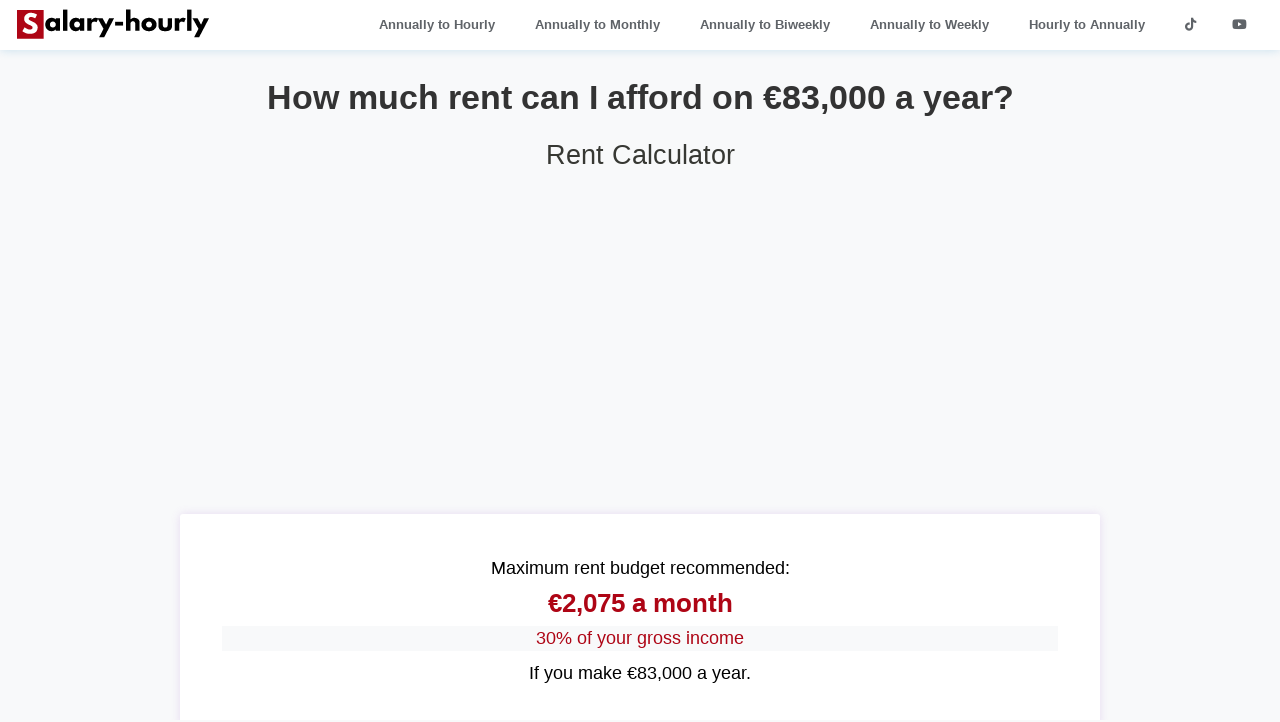

--- FILE ---
content_type: text/html; charset=UTF-8
request_url: https://salary-hourly.com/ie/?annual=83000&budget=rent
body_size: 3758
content:

<!DOCTYPE html>


 
<html lang="en-ie"><head>
<meta charset="UTF-8">
<meta name="viewport" content="width=device-width, initial-scale=1.0">
<meta name="theme-color" content="#FA2742" />
<meta name="apple-mobile-web-app-status-bar-style" content="#0477bf">
<link rel="icon" href="favicon.jpg" />


<title>How Much Rent Can I Afford on 83k a year? Ireland Rent Calculator</title><meta name="description" content="Find how much rent you can afford on €83,000 per year in Ireland. What percentage of your income should go to rent? Salary-hourly.com, rent affordability calculator."> <meta name='robots' content='index, follow'><link href="https://salary-hourly.com/ie/?annual=83000&budget=rent" rel="canonical" 
<!-- Schema-website -->	
	<script type="application/ld+json">
	{
	"@context" : "http://schema.org",
	"@type" : "WebSite",
	"name" : "Salary-hourly.com",
	"url" : "https://salary-hourly.com/"
	}
	</script>

<!-- Style -->	
	<link rel="shortcut icon" type="image/jpg" href="https://salary-hourly.com/favicon.jpg"/>
	<link rel="stylesheet" href="https://salary-hourly.com/style.css">
	<link rel="stylesheet" href="https://salary-hourly.com/menu.css">
	
<!-- Google Tag Manager -->
<script>(function(w,d,s,l,i){w[l]=w[l]||[];w[l].push({'gtm.start':
new Date().getTime(),event:'gtm.js'});var f=d.getElementsByTagName(s)[0],
j=d.createElement(s),dl=l!='dataLayer'?'&l='+l:'';j.async=true;j.src=
'https://www.googletagmanager.com/gtm.js?id='+i+dl;f.parentNode.insertBefore(j,f);
})(window,document,'script','dataLayer','GTM-WZKKWBR');</script>


<!-- adense head-->
<script data-ad-client="ca-pub-3337982454532880" async src="https://pagead2.googlesyndication.com/pagead/js/adsbygoogle.js"></script>

</head>


<!--body start-->
<body>

<header>
<!-- Google Tag Manager (noscript) -->
<noscript><iframe src="https://www.googletagmanager.com/ns.html?id=GTM-WZKKWBR"
height="0" width="0" style="display:none;visibility:hidden"></iframe></noscript>





<!-- menu -->

    <div class="nav">
        <input type="checkbox" id="nav-check">
        <div class="nav-header">
          <div class="nav-title">
			<a href="/ie"><img width="210" height="52" src="https://salary-hourly.com/salary-hourly.svg" alt="Salary-hourly.com"></a>
			
          </div>
		  
        </div>
        <div class="nav-btn">
          <label for="nav-check">
            <span></span>
            <span></span>
            <span></span>
          </label>
        </div>
		
		<div class="nav-links">
				<ul>
					<li><a href="/ie">Annually to Hourly</a></li>
					<li><a href="/ie?monthly=1">Annually to Monthly</a></li>
					<li><a href="/ie?biweekly=1">Annually to Biweekly</a></li>
					<li><a href="/ie?weekly=1">Annually to Weekly</a></li>
					<li><a href="/ie?hour=1">Hourly to Annually</a></li>
					<li><a href="https://www.tiktok.com/@hourlypayguru" target="_blank"><i class="fab fa-tiktok"></i></a>
					<li><a href="https://www.youtube.com/@SalaryHourlyCOM" target="_blank"><i class="fab fa-youtube"></i></a>
				</ul>
			</div>
		
		
      </div>
	  
	  


<h1>How much rent can I afford on €83,000 a year?</h1><h2>Rent Calculator</h2>

</header>
<main>
<section>

<!-- adense body -->
<center><script async src="https://pagead2.googlesyndication.com/pagead/js/adsbygoogle.js?client=ca-pub-3337982454532880"
     crossorigin="anonymous"></script>
	 
<!--	<ins class="adsbygoogle"
     style="display:block"
     data-ad-client="ca-pub-3337982454532880"
     data-ad-slot="5333282182"
     data-ad-format="auto"
     data-full-width-responsive="true"></ins>
<script>
     (adsbygoogle = window.adsbygoogle || []).push({});
</script>--></center>



<!-- budget rent-->

<div class="container">
	<div class="box_content_tagline">
	<div class="tagline2">Maximum rent budget recommended:</div>
	<div class="tagline">€2,075 a month</div>
	<div class="tagline_30">30% of your gross income</div>
	<div class="tagline2">If you make €83,000 a year.</div>
   </div>
   </div>


<!-- convert form-->

<!-- explanation -->
</section>
<section>

<div class="container">
<div class="box_content">

<h3>If I make €83,000 a year, what rent can I afford?</h3>The amount of rent you can afford if you make €83,000 per year in Ireland depends on several factors, including your income, credit score, and expenses. </br></br>On average, it is recommended to spend <strong>no more than 30% of your gross income</strong> on housing expenses. Based on this guideline, if you make 
	<a href=/ie?annual=83000>€83,000 a year </a>, your monthly gross income would be approximately 
	<a href=/ie?monthly=83000>€6,917</a>
	, and <strong>you could afford to spend about €2,075 per months on rent</strong>. However, you should consider other expenses and debts when determining what you can afford. </br></br>The results the <strong><a href=/ie?budget=rent>rent budget calculator</a></strong> provides are just a suggestion. You should evaluate your finances carefully before signing a lease on a new apartment.</br><thead>
	<table>
	<tr>		
	<th>Income</th>
	<th>Rental Budget</th>
	</tr>
	</thead>
	<tbody>	<tr>
	<td>€83,000 per year</span></td>
	<td>€2,075 per month</td>
	</tr>
	</tbody>
	</table> 
   </div>
   </div>

<!-- related Searches -->
</section>
<section>

<div class="container">
<div class="box_content">


<h3> Rent calculator</h3>
<p>This handy tool eliminates guesswork, aiding tenants in making informed decisions about their housing expenses. Whether you are renting an apartment or a commercial space, a rent calculator simplifies the financial planning process. Take advantage of this tool to gain a clearer understanding of your rental budget and expenses. The popular related salaries are <a href="/ie?annual=83100&budget=rent">€83100</a>, <a href="/ie?annual=83200&budget=rent">€83200</a>, <a href="/ie?annual=83300&budget=rent">€83300</a>, <a href="/ie?annual=83400&budget=rent">€83400</a>, <a href="/ie?annual=83500&budget=rent">€83500</a>, <a href="/ie?annual=83600&budget=rent">€83600</a>, <a href="/ie?annual=83700&budget=rent">€83700</a>, <a href="/ie?annual=83800&budget=rent">€83800</a>, <a href="/ie?annual=83900&budget=rent">€83900</a>, <a href="/ie?annual=84000&budget=rent">€84000</a>.</p>


   </div>
   </div>





<!-- faq   -->
</section>
<section>

<div class="container">
<div class="box_content">
<h3>Frequently asked questions</h3>



 

<hr></hr>
<strong><p>Why my rental budget should be 30% of my income?</p></strong>
<p>It is a widely accepted recommendation that housing expenses, including rent, should not exceed 30% of an individual's income. For example, if you make 
	<a href=/ie?annual=83000>€83,000 per year</a>
	, you should plan to spend about €24,900 annually on rent (€2,075 a month). </br></br>This guideline is used to ensure that individuals do not spend too much of their income on housing, which can make it difficult to afford other necessary expenses and save for financial goals. By keeping housing expenses at or below 30% of income, individuals are more likely to have enough money for other living expenses and to save for future financial goals such as buying a home or investing.</p>
		<hr></hr>
<strong><p>€83,000a year is how much an hour?</p></strong>
<p>€83,000 a year is <a href=/ie?annual=83000>€14 an hour</a>.</p>
		<hr></hr>
<strong><p><a href=/ie?annual=60000&budget=rent>How much rent can I afford on 60k?</a></p></strong>
        <hr></hr>
<strong><p><a href=/ie?annual=100000&budget=rent>How much rent can I afford on 100k?</a></p></strong>
        <hr></hr>
<strong><p><a href=/ie?annual=30000&budget=rent>How much rent can I afford on 30k?</a></p></strong>
        <hr></hr>
<strong><p><a href=/ie?annual=40000&budget=rent>How much rent can I afford on 40k?</a></p></strong>
        <hr></hr>
<strong><p><a href=/ie?annual=50000&budget=rent>How much rent can I afford on 50k?</a></p></strong>
        <hr></hr>
<strong><p><a href=/ie?annual=55000&budget=rent>How much rent can I afford on 55k?</a></p></strong>
        <hr></hr>
<strong><p><a href=/ie?annual=65000&budget=rent>How much rent can I afford on 65k?</a></p></strong>
        <hr></hr>
<strong><p><a href=/ie?annual=70000&budget=rent>How much rent can I afford on 70k?</a></p></strong>
        <hr></hr>
<strong><p><a href=/ie?annual=75000&budget=rent>How much rent can I afford on 75k?</a></p></strong>
        <hr></hr>
<strong><p><a href=/ie?annual=80000&budget=rent>How much rent can I afford on 80k?</a></p></strong>
        <hr></hr>
<strong><p><a href=/ie?annual=90000&budget=rent>How much rent can I afford on 90k?</a></p></strong>
        <hr></hr>
<strong><p><a href=/ie?annual=110000&budget=rent>How much rent can I afford on 110k?</a></p></strong>
        <hr></hr>
<strong><p><a href=/ie?annual=120000&budget=rent>How much rent can I afford on 120k?</a></p></strong>
        <hr></hr> 


</div>
</div>


<!-- avg salary -->
</section>
<section>

<div class="container">
<div class="box_content">
	<img src="/images/icon_104_104.jpg" alt="icon salary calculator">
	<h3>Compare your income to the median salary in Ireland</h3>
	<p>The median wage per hour in Ireland is €22.4 in 2026.
	
	<strong>Your income is higher</strong> than the median hourly wage.</p>	
</div>
</div>





<!-- Internal links -->
</section>
<section>


<div class="container">
<div class="box_content">

	<h3>Related Salaries</h3>
	<div class="row" id="related_link">


				
			<a href='/ie/?annual=80000&budget=rent'>80000€</a>
			<a href='/ie/?annual=82000&budget=rent'>82000€</a>
			<a href='/ie/?annual=83000&budget=rent'>83000€</a>
			<a href='/ie/?annual=85000&budget=rent'>85000€</a>
				
				
			<a href='/ie/?annual=89000&budget=rent'>89000€</a>
			<a href='/ie/?annual=90000&budget=rent'>90000€</a>
			<a href='/ie/?annual=92000&budget=rent'>92000€</a>
			<a href='/ie/?annual=100000&budget=rent'>100000€</a>
				
				
			<a href='/ie/?annual=110000&budget=rent'>110000€</a>
			<a href='/ie/?annual=120000&budget=rent'>120000€</a>
			<a href='/ie/?annual=200000&budget=rent'>200000€</a>
				
			
</div>
</div>
</div>
</div>

<!-- Footer -->
<footer>
<center>
<!--follow-->

    <link rel="stylesheet" href="https://cdnjs.cloudflare.com/ajax/libs/font-awesome/6.0.0-beta3/css/all.min.css">
	 
	 <p>        <a href="https://www.tiktok.com/@hourlypayguru" target="_blank">
            <i class="fab fa-tiktok"></i> TikTok | 
        </a>
        <a href="https://www.youtube.com/@SalaryHourlyCOM" target="_blank">
            <i class="fab fa-youtube"></i> YouTube
        </a></p>


<!--Intern links-->


	<p><a href="/ie">Annually to Hourly</a> | 
	<a href="/ie?hour=1">Hourly to Annually</a> | 
	<a href="/ie?biweekly=1">Annually to Biweekly</a> | 
	<a href="/ie?weekly=1">Annually to Weekly</a> | 
	<a href="/ie?monthly=1">Annually to Monthly</a></p>

	<p><a href="https://salary-hourly.com/">USA</a> | <a href="https://salary-hourly.com/ca/">Canada</a> | <a href="https://salary-hourly.com/uk/">United Kingdom</a> | <a href="https://salary-hourly.com/ie/">Ireland</a> | <a href="https://salary-hourly.com/au/">Australia</a> | <a href="https://salary-hourly.com/nz/">New Zealand</a> | <a href="https://salary-hourly.com/in/">India</a></p>
	
	<p>
            <a href="https://www.trustpilot.com/review/salary-hourly.com" target="_blank">
                Leave a Review on Trustpilot
            </a>
        </p>
	
<p>Copyright &copy;2026 salary-hourly.com</p><p><a href="https://salary-hourly.com/impression.php" rel="nofollow">Cookie and privacy policy</a> | <a href="https://salary-hourly.com/about-us">About us</a></p></center>



<!--<link rel="stylesheet" type="text/css" href="https://cdn.wpcc.io/lib/1.0.2/cookieconsent.min.css"/><script src="https://cdn.wpcc.io/lib/1.0.2/cookieconsent.min.js" defer></script><script>window.addEventListener("load", function(){window.wpcc.init({"corners":"small","colors":{"popup":{"background":"#0477bf","text":"#fff","border":"#0477bf"},"button":{"background":"#0477bf","text":"#ffffff"}},"position":"bottom","padding":"small","margin":"small","transparency":"10","content":{"href":"https://salary-hourly.com/impression.php","link":"learn more"}})});</script>-->


</footer>

<!-- body end -->
</body>

</html>


--- FILE ---
content_type: text/html; charset=utf-8
request_url: https://www.google.com/recaptcha/api2/aframe
body_size: 184
content:
<!DOCTYPE HTML><html><head><meta http-equiv="content-type" content="text/html; charset=UTF-8"></head><body><script nonce="3THWnTfIsypE8W-vF32jjA">/** Anti-fraud and anti-abuse applications only. See google.com/recaptcha */ try{var clients={'sodar':'https://pagead2.googlesyndication.com/pagead/sodar?'};window.addEventListener("message",function(a){try{if(a.source===window.parent){var b=JSON.parse(a.data);var c=clients[b['id']];if(c){var d=document.createElement('img');d.src=c+b['params']+'&rc='+(localStorage.getItem("rc::a")?sessionStorage.getItem("rc::b"):"");window.document.body.appendChild(d);sessionStorage.setItem("rc::e",parseInt(sessionStorage.getItem("rc::e")||0)+1);localStorage.setItem("rc::h",'1769005641183');}}}catch(b){}});window.parent.postMessage("_grecaptcha_ready", "*");}catch(b){}</script></body></html>

--- FILE ---
content_type: image/svg+xml
request_url: https://salary-hourly.com/salary-hourly.svg
body_size: 11139
content:
<svg xmlns="http://www.w3.org/2000/svg" xmlns:xlink="http://www.w3.org/1999/xlink" width="536" zoomAndPan="magnify" viewBox="0 0 402 98.249997" height="131" preserveAspectRatio="xMidYMid meet" version="1.0"><defs><g/><clipPath id="b5e831a52c"><path d="M 13 18 L 65 18 L 65 74 L 13 74 Z M 13 18 " clip-rule="nonzero"/></clipPath><clipPath id="a3c2d2b7f1"><path d="M 13.117188 18.546875 L 64.472656 18.53125 L 64.492188 73.609375 L 13.132812 73.625 Z M 13.117188 18.546875 " clip-rule="nonzero"/></clipPath><clipPath id="ba7ee2ef38"><path d="M 10.574219 18.546875 L 67.140625 18.53125 L 67.15625 75.097656 L 10.589844 75.113281 Z M 10.574219 18.546875 " clip-rule="nonzero"/></clipPath></defs><g clip-path="url(#b5e831a52c)"><g clip-path="url(#a3c2d2b7f1)"><g clip-path="url(#ba7ee2ef38)"><path fill="#ae0515" d="M 10.574219 18.546875 L 67.140625 18.53125 L 67.15625 75.097656 L 10.589844 75.113281 Z M 10.574219 18.546875 " fill-opacity="1" fill-rule="nonzero"/></g></g></g><g fill="#ffffff" fill-opacity="1"><g transform="translate(22.549826, 63.490405)"><g><path d="M 17.1875 -39.671875 C 19.300781 -39.671875 21.363281 -39.363281 23.375 -38.75 C 25.394531 -38.132812 26.894531 -37.53125 27.875 -36.9375 L 29.28125 -36 L 25.703125 -28.90625 C 25.410156 -29.09375 25.015625 -29.335938 24.515625 -29.640625 C 24.015625 -29.941406 23.070312 -30.34375 21.6875 -30.84375 C 20.300781 -31.34375 19.007812 -31.59375 17.8125 -31.59375 C 16.332031 -31.59375 15.1875 -31.273438 14.375 -30.640625 C 13.570312 -30.015625 13.171875 -29.171875 13.171875 -28.109375 C 13.171875 -27.566406 13.359375 -27.066406 13.734375 -26.609375 C 14.117188 -26.160156 14.765625 -25.675781 15.671875 -25.15625 C 16.585938 -24.632812 17.390625 -24.210938 18.078125 -23.890625 C 18.773438 -23.578125 19.847656 -23.109375 21.296875 -22.484375 C 23.816406 -21.410156 25.96875 -19.953125 27.75 -18.109375 C 29.53125 -16.265625 30.421875 -14.179688 30.421875 -11.859375 C 30.421875 -9.617188 30.019531 -7.664062 29.21875 -6 C 28.414062 -4.332031 27.3125 -3.023438 25.90625 -2.078125 C 24.507812 -1.128906 22.957031 -0.429688 21.25 0.015625 C 19.550781 0.472656 17.710938 0.703125 15.734375 0.703125 C 14.023438 0.703125 12.351562 0.53125 10.71875 0.1875 C 9.082031 -0.15625 7.710938 -0.585938 6.609375 -1.109375 C 5.503906 -1.628906 4.507812 -2.140625 3.625 -2.640625 C 2.75 -3.148438 2.109375 -3.578125 1.703125 -3.921875 L 1.09375 -4.4375 L 5.53125 -11.90625 C 5.90625 -11.59375 6.421875 -11.191406 7.078125 -10.703125 C 7.742188 -10.210938 8.914062 -9.554688 10.59375 -8.734375 C 12.28125 -7.921875 13.769531 -7.515625 15.0625 -7.515625 C 18.8125 -7.515625 20.6875 -8.789062 20.6875 -11.34375 C 20.6875 -11.875 20.550781 -12.367188 20.28125 -12.828125 C 20.019531 -13.285156 19.550781 -13.738281 18.875 -14.1875 C 18.195312 -14.644531 17.597656 -15.007812 17.078125 -15.28125 C 16.554688 -15.550781 15.703125 -15.957031 14.515625 -16.5 C 13.335938 -17.050781 12.46875 -17.472656 11.90625 -17.765625 C 9.539062 -18.921875 7.710938 -20.375 6.421875 -22.125 C 5.128906 -23.875 4.484375 -25.757812 4.484375 -27.78125 C 4.484375 -31.269531 5.773438 -34.125 8.359375 -36.34375 C 10.941406 -38.5625 13.882812 -39.671875 17.1875 -39.671875 Z M 17.1875 -39.671875 "/></g></g></g><g fill="#000000" fill-opacity="1"><g transform="translate(66.409625, 58.365303)"><g><path d="M 4.484375 -3 C 2.222656 -5.46875 1.09375 -8.5 1.09375 -12.09375 C 1.09375 -15.6875 2.222656 -18.722656 4.484375 -21.203125 C 6.753906 -23.691406 9.632812 -24.9375 13.125 -24.9375 C 16.34375 -24.9375 18.988281 -23.929688 21.0625 -21.921875 L 21.0625 -24.234375 L 29.421875 -24.234375 L 29.421875 0 L 21.15625 0 L 21.15625 -2.734375 L 21.0625 -2.734375 C 18.988281 -0.441406 16.34375 0.703125 13.125 0.703125 C 9.632812 0.703125 6.753906 -0.53125 4.484375 -3 Z M 11.59375 -16.203125 C 10.507812 -15.128906 9.96875 -13.757812 9.96875 -12.09375 C 9.96875 -10.425781 10.484375 -9.0625 11.515625 -8 C 12.554688 -6.945312 13.929688 -6.421875 15.640625 -6.421875 C 17.273438 -6.421875 18.617188 -6.957031 19.671875 -8.03125 C 20.722656 -9.101562 21.25 -10.457031 21.25 -12.09375 C 21.25 -13.757812 20.707031 -15.128906 19.625 -16.203125 C 18.539062 -17.273438 17.210938 -17.8125 15.640625 -17.8125 C 14.023438 -17.8125 12.675781 -17.273438 11.59375 -16.203125 Z M 11.59375 -16.203125 "/></g></g></g><g fill="#000000" fill-opacity="1"><g transform="translate(98.671221, 58.365303)"><g><path d="M 2.828125 0 L 2.828125 -40.625 L 11.1875 -40.625 L 11.1875 0 Z M 2.828125 0 "/></g></g></g><g fill="#000000" fill-opacity="1"><g transform="translate(112.700053, 58.365303)"><g><path d="M 4.484375 -3 C 2.222656 -5.46875 1.09375 -8.5 1.09375 -12.09375 C 1.09375 -15.6875 2.222656 -18.722656 4.484375 -21.203125 C 6.753906 -23.691406 9.632812 -24.9375 13.125 -24.9375 C 16.34375 -24.9375 18.988281 -23.929688 21.0625 -21.921875 L 21.0625 -24.234375 L 29.421875 -24.234375 L 29.421875 0 L 21.15625 0 L 21.15625 -2.734375 L 21.0625 -2.734375 C 18.988281 -0.441406 16.34375 0.703125 13.125 0.703125 C 9.632812 0.703125 6.753906 -0.53125 4.484375 -3 Z M 11.59375 -16.203125 C 10.507812 -15.128906 9.96875 -13.757812 9.96875 -12.09375 C 9.96875 -10.425781 10.484375 -9.0625 11.515625 -8 C 12.554688 -6.945312 13.929688 -6.421875 15.640625 -6.421875 C 17.273438 -6.421875 18.617188 -6.957031 19.671875 -8.03125 C 20.722656 -9.101562 21.25 -10.457031 21.25 -12.09375 C 21.25 -13.757812 20.707031 -15.128906 19.625 -16.203125 C 18.539062 -17.273438 17.210938 -17.8125 15.640625 -17.8125 C 14.023438 -17.8125 12.675781 -17.273438 11.59375 -16.203125 Z M 11.59375 -16.203125 "/></g></g></g><g fill="#000000" fill-opacity="1"><g transform="translate(144.961649, 58.365303)"><g><path d="M 2.828125 0 L 2.828125 -24.234375 L 11.1875 -24.234375 L 11.1875 -20.734375 L 11.28125 -20.734375 C 11.351562 -20.859375 11.457031 -21.015625 11.59375 -21.203125 C 11.738281 -21.390625 12.046875 -21.71875 12.515625 -22.1875 C 12.984375 -22.664062 13.484375 -23.09375 14.015625 -23.46875 C 14.554688 -23.851562 15.25 -24.191406 16.09375 -24.484375 C 16.945312 -24.785156 17.816406 -24.9375 18.703125 -24.9375 C 19.617188 -24.9375 20.515625 -24.8125 21.390625 -24.5625 C 22.273438 -24.3125 22.921875 -24.0625 23.328125 -23.8125 L 24 -23.421875 L 20.5 -16.34375 C 19.457031 -17.226562 18.007812 -17.671875 16.15625 -17.671875 C 15.144531 -17.671875 14.273438 -17.445312 13.546875 -17 C 12.828125 -16.5625 12.316406 -16.023438 12.015625 -15.390625 C 11.722656 -14.765625 11.507812 -14.226562 11.375 -13.78125 C 11.25 -13.34375 11.1875 -13 11.1875 -12.75 L 11.1875 0 Z M 2.828125 0 "/></g></g></g><g fill="#000000" fill-opacity="1"><g transform="translate(168.484748, 58.365303)"><g><path d="M 21.203125 -24.234375 L 30.84375 -24.234375 L 11.8125 12.28125 L 2.171875 12.28125 L 10.53125 -3.78125 L -0.9375 -24.234375 L 8.6875 -24.234375 L 15.453125 -11.8125 Z M 21.203125 -24.234375 "/></g></g></g><g fill="#000000" fill-opacity="1"><g transform="translate(198.384584, 58.365303)"><g><path d="M 2.828125 -17.28125 L 18.046875 -17.28125 L 18.046875 -10.0625 L 2.828125 -10.0625 Z M 2.828125 -17.28125 "/></g></g></g><g fill="#000000" fill-opacity="1"><g transform="translate(219.262511, 58.365303)"><g><path d="M 2.828125 0 L 2.828125 -40.625 L 11.1875 -40.625 L 11.1875 -21.6875 L 11.28125 -21.6875 C 13.457031 -23.851562 15.773438 -24.9375 18.234375 -24.9375 C 19.429688 -24.9375 20.617188 -24.78125 21.796875 -24.46875 C 22.972656 -24.15625 24.101562 -23.664062 25.1875 -23 C 26.28125 -22.34375 27.164062 -21.40625 27.84375 -20.1875 C 28.519531 -18.976562 28.859375 -17.570312 28.859375 -15.96875 L 28.859375 0 L 20.5 0 L 20.5 -13.703125 C 20.5 -14.960938 20.097656 -16.0625 19.296875 -17 C 18.492188 -17.945312 17.445312 -18.421875 16.15625 -18.421875 C 14.894531 -18.421875 13.75 -17.929688 12.71875 -16.953125 C 11.695312 -15.984375 11.1875 -14.898438 11.1875 -13.703125 L 11.1875 0 Z M 2.828125 0 "/></g></g></g><g fill="#000000" fill-opacity="1"><g transform="translate(250.484924, 58.365303)"><g><path d="M 5.125 -2.875 C 2.4375 -5.269531 1.09375 -8.34375 1.09375 -12.09375 C 1.09375 -15.84375 2.492188 -18.921875 5.296875 -21.328125 C 8.097656 -23.734375 11.5625 -24.9375 15.6875 -24.9375 C 19.75 -24.9375 23.171875 -23.722656 25.953125 -21.296875 C 28.742188 -18.878906 30.140625 -15.8125 30.140625 -12.09375 C 30.140625 -8.375 28.773438 -5.3125 26.046875 -2.90625 C 23.328125 -0.5 19.875 0.703125 15.6875 0.703125 C 11.332031 0.703125 7.8125 -0.488281 5.125 -2.875 Z M 11.59375 -16.203125 C 10.507812 -15.128906 9.96875 -13.757812 9.96875 -12.09375 C 9.96875 -10.425781 10.484375 -9.0625 11.515625 -8 C 12.554688 -6.945312 13.929688 -6.421875 15.640625 -6.421875 C 17.273438 -6.421875 18.617188 -6.957031 19.671875 -8.03125 C 20.722656 -9.101562 21.25 -10.457031 21.25 -12.09375 C 21.25 -13.757812 20.707031 -15.128906 19.625 -16.203125 C 18.539062 -17.273438 17.210938 -17.8125 15.640625 -17.8125 C 14.023438 -17.8125 12.675781 -17.273438 11.59375 -16.203125 Z M 11.59375 -16.203125 "/></g></g></g><g fill="#000000" fill-opacity="1"><g transform="translate(281.707345, 58.365303)"><g><path d="M 10.71875 -24.234375 L 10.71875 -12.703125 C 10.71875 -10.304688 11.078125 -8.601562 11.796875 -7.59375 C 12.523438 -6.59375 13.753906 -6.09375 15.484375 -6.09375 C 17.222656 -6.09375 18.453125 -6.59375 19.171875 -7.59375 C 19.898438 -8.601562 20.265625 -10.304688 20.265625 -12.703125 L 20.265625 -24.234375 L 28.625 -24.234375 L 28.625 -10.671875 C 28.625 -6.640625 27.578125 -3.734375 25.484375 -1.953125 C 23.390625 -0.179688 20.054688 0.703125 15.484375 0.703125 C 10.921875 0.703125 7.59375 -0.179688 5.5 -1.953125 C 3.40625 -3.734375 2.359375 -6.640625 2.359375 -10.671875 L 2.359375 -24.234375 Z M 10.71875 -24.234375 "/></g></g></g><g fill="#000000" fill-opacity="1"><g transform="translate(312.693583, 58.365303)"><g><path d="M 2.828125 0 L 2.828125 -24.234375 L 11.1875 -24.234375 L 11.1875 -20.734375 L 11.28125 -20.734375 C 11.351562 -20.859375 11.457031 -21.015625 11.59375 -21.203125 C 11.738281 -21.390625 12.046875 -21.71875 12.515625 -22.1875 C 12.984375 -22.664062 13.484375 -23.09375 14.015625 -23.46875 C 14.554688 -23.851562 15.25 -24.191406 16.09375 -24.484375 C 16.945312 -24.785156 17.816406 -24.9375 18.703125 -24.9375 C 19.617188 -24.9375 20.515625 -24.8125 21.390625 -24.5625 C 22.273438 -24.3125 22.921875 -24.0625 23.328125 -23.8125 L 24 -23.421875 L 20.5 -16.34375 C 19.457031 -17.226562 18.007812 -17.671875 16.15625 -17.671875 C 15.144531 -17.671875 14.273438 -17.445312 13.546875 -17 C 12.828125 -16.5625 12.316406 -16.023438 12.015625 -15.390625 C 11.722656 -14.765625 11.507812 -14.226562 11.375 -13.78125 C 11.25 -13.34375 11.1875 -13 11.1875 -12.75 L 11.1875 0 Z M 2.828125 0 "/></g></g></g><g fill="#000000" fill-opacity="1"><g transform="translate(336.216691, 58.365303)"><g><path d="M 2.828125 0 L 2.828125 -40.625 L 11.1875 -40.625 L 11.1875 0 Z M 2.828125 0 "/></g></g></g><g fill="#000000" fill-opacity="1"><g transform="translate(350.245523, 58.365303)"><g><path d="M 21.203125 -24.234375 L 30.84375 -24.234375 L 11.8125 12.28125 L 2.171875 12.28125 L 10.53125 -3.78125 L -0.9375 -24.234375 L 8.6875 -24.234375 L 15.453125 -11.8125 Z M 21.203125 -24.234375 "/></g></g></g></svg>